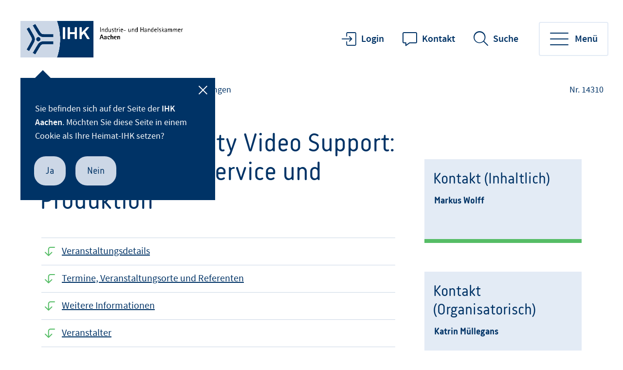

--- FILE ---
content_type: text/html;charset=UTF-8
request_url: https://www.ihk.de/aachen/system/veranstaltungssuche/vstdetail-antrago/5374550/14310?terminId=14310
body_size: 8544
content:
<!DOCTYPE html>
<html class="pl" lang="de">
<head>
<title>
Augmented Reality Video Support: Superkräfte für Service und Produktion
- IHK Aachen
</title>
<meta charset="UTF-8">
<meta name="viewport" content="width=device-width, initial-scale=1"/>
<link rel="shortcut icon" type="image/x-icon" href="/blueprint/servlet/resource/blob/593978/847bd5d88206bf307b2a0dd1e41661ca/acihk24-channel-favicon.ico"/>
<meta http-equiv="X-UA-Compatible" content="IE=edge"/>
<meta name="cms-version" content="1-SNAPSHOT-2025-10-15T23:01:37Z-cae-live-blue-3-7d5b677b7f-s5jnd "/>
<meta name="description" content="Was ist Augmented Reality im industriellen Kontext? Wie integriere ich AR Video Support erfolgreich in meiner Organisation? Diese und weitere Fragen beantwortet Ihnen Lukas H&auml;ring, oculavis GmbH, Aachen, in dem Webinar am 30. M&auml;rz 2023."/>
<meta name="robots" content="index,follow"/>
<meta name="keywords" content="Augmented Reality, AR, Video Support, Kollaboration,"/>
<meta property="og:title" content="Augmented Reality Video Support: Superkr&auml;fte f&uuml;r Service und Produktion" />
<meta property="og:type" content="article" />
<meta property="og:url" content="https://www.ihk.de/aachen/system/veranstaltungssuche/vstdetail-antrago/5374550/14310?terminId=14310" />
<meta property="og:image" content="https://www.ihk.de/blueprint/servlet/resource/blob/4033190/58dc25b523b289c314f8842eaa8157c4/facebook-twitter-share-logo-data.jpg" />
<meta property="og:description" content="Was ist Augmented Reality im industriellen Kontext? Wie integriere ich AR Video Support erfolgreich in meiner Organisation? Diese und weitere Fragen beantwortet Ihnen Lukas H&auml;ring, oculavis GmbH, Aachen, in dem Webinar am 30. M&auml;rz 2023." />
<meta property="og:site_name" content="IHK Aachen" />
<meta name="twitter:card" content="summary" />
<meta name="twitter:site" content="com.coremedia.blueprint.cae.contentbeans.CMPictureImpl$$[id=4033190]" />
<meta name="twitter:title" content="Augmented Reality Video Support: Superkr&auml;fte f&uuml;r Service und Produktion" />
<meta name="twitter:description" content="Was ist Augmented Reality im industriellen Kontext? Wie integriere ich AR Video Support erfolgreich in meiner Organisation? Diese und weitere Fragen beantwortet Ihnen Lukas H&auml;ring, oculavis GmbH, Aachen, in dem Webinar am 30. M&auml;rz 2023." />
<meta name="twitter:image" content="https://www.ihk.de/blueprint/servlet/resource/blob/4033190/58dc25b523b289c314f8842eaa8157c4/facebook-twitter-share-logo-data.jpg" />
<meta name="csrf-token" content="cZFMjZR35LG6UskVUDSk0oUiQxDjFNRn2dUpQdaiqpOizR62Eqgq7q0Wh4aXMP4nYBmQtONBbijUcORK4bFNebfAyPKRrnvX"/>
<link rel="alternate" type="application/rss+xml" title="RSS-Feed: Info-Dienste IHK Aachen" href="https://anwendungen.aachen.ihk.de/data/public/mla/rss.xml" />
<style>
.newsrotationtext-container .text,
.startteaser-container .text, .search-output .text{
display: inline !important;
line-height: inherit !important;
}
#marginal-container .text{
line-height: inherit;
margin-bottom: inherit;
}
a.more.hidden-sm {
display: inline !important;
}
</style>
<script src="https://ihk24.epccm19.com/app.js?apiKey=1ea1dd88e74e9deb745262fb3105eb9babfd935ba151be83&amp;domain=a1eada0" referrerpolicy="origin"></script>
<meta name="google-site-verification" content="9zzpFeqY3OPSd6JeNBUNOkMSKkWXKRW654CJNiiQ4hw" />
<meta name="google-site-verification" content="qo23niRFGiBOgfxEi9qKWO25B6mW9miOb1fTwOo50oc" />
<link href="/blueprint/servlet/feed/3171180" rel="alternate" type="application/rss+xml"
title="Neuigkeiten aus dem Bereich "Außenwirtschaft""/>
<link href="/blueprint/servlet/feed/3440028" rel="alternate" type="application/rss+xml"
title="Neuigkeiten aus dem Bereich "Gründung und Förderung""/>
<link href="/blueprint/servlet/feed/3440052" rel="alternate" type="application/rss+xml"
title="Neuigkeiten aus dem Bereich "Recht und Steuern""/>
<link href="/blueprint/servlet/feed/3440072" rel="alternate" type="application/rss+xml"
title="Neuigkeiten aus dem Bereich "Ausbildung und Weiterbildung""/>
<link href="/blueprint/servlet/feed/3440088" rel="alternate" type="application/rss+xml"
title="Neuigkeiten aus dem Bereich "Innovation und Umwelt""/>
<link href="/blueprint/servlet/feed/3440096" rel="alternate" type="application/rss+xml"
title="Neuigkeiten rund um den Standort Aachen"/>
<link rel="apple-touch-icon-precomposed" href="/blueprint/servlet/resource/blob/594000/6eeb7565fedd8be873153a031e0e4399/apple-touch-icon-data.png" />
<script type="application/ld+json">{"@context":"http://schema.org","@type":"Event","name":"Augmented Reality Video Support: Superkräfte für Service und Produktion","description":"Was ist Augmented Reality im industriellen Kontext? Wie integriere ich AR Video Support erfolgreich in meiner Organisation? Diese und weitere Fragen beantwortet Ihnen Lukas Häring, oculavis GmbH, Aachen, in dem Webinar am 30. März 2023.","startDate":"2023-03-30T00:00:00","endDate":"2023-03-30T00:00:00","location":{"@type":"Place","name":"Webinar","address":{"@type":"PostalAddress","streetAddress":"","addressLocality":"Live Online","postalCode":""}},"performer":{"@type":"Organization","name":"Industrie- und Handelskammer"},"offers":{"@type":"Offer","validFrom":"2025-11-28T06:08:27","url":"https://www.ihk.de/aachen/system/veranstaltungssuche/vstdetail-antrago/5374550/14310?terminId=14310","availability":"http://schema.org/InStock"}}</script>
<link rel="preconnect" href="https://code.etracker.com"/>
<link rel="preload" href="/blueprint/servlet/resource/crblob/5579336/ad109ffb72027621ba35ce7c1015e1a8/icons-woff2-data.woff2" as="font" crossorigin="anonymous"/>
<link rel="preload" href="/blueprint/servlet/resource/crblob/5579344/c9d20f25374ac3bddb796544e0aafba5/ihk24-fontawesome-woff2-data.woff2" as="font"
crossorigin="anonymous"/>
<link rel="preload" href="/blueprint/servlet/resource/crblob/5579352/23aeda9396f2298ffa334c5daeca1e48/korb-webfont-woff2-data.woff2" as="font"
crossorigin="anonymous"/>
<link rel="preload" href="/blueprint/servlet/resource/crblob/5579360/6705f2dc67941c23889ae0b39624f72d/korb-bold-webfont-woff2-data.woff2" as="font"
crossorigin="anonymous"/>
<link rel="preload" href="/blueprint/servlet/resource/crblob/5579368/8489109afa2827c69dc1831698c73a4c/sourcesanspro-bold-webfont-woff2-data.woff2" as="font"
crossorigin="anonymous"/>
<link rel="preload" href="/blueprint/servlet/resource/crblob/5579376/e7f259ff9249200fc38127d6f7c30af2/sourcesanspro-it-webfont-woff2-data.woff2" as="font"
crossorigin="anonymous"/>
<link rel="preload" href="/blueprint/servlet/resource/crblob/5579384/8bba3dafc67ddcfbf779a848f03139e1/sourcesanspro-light-webfont-woff2-data.woff2" as="font"
crossorigin="anonymous"/>
<link rel="preload" href="/blueprint/servlet/resource/crblob/5579392/265925f64acbdf5b0947583af8930207/sourcesanspro-regular-webfont-woff2-data.woff2" as="font"
crossorigin="anonymous"/>
<link rel="preload" href="/blueprint/servlet/resource/crblob/5579400/0f6202a6bd6c5a9ef14884a32216e2f7/sourcesanspro-semibold-webfont-woff2-data.woff2" as="font"
crossorigin="anonymous"/>
<link rel="canonical" href="https://www.ihk.de/aachen/system/veranstaltungssuche/vstdetail-antrago/5374550">
<link rel="preload stylesheet" as="style" href="/blueprint/servlet/resource/themes/ihk24-2022/css/ihk24-2022-5579478-27.css" >
<!-- START CSS AUS NAVIGATION -->
<link rel="preload stylesheet" as="style" href="/blueprint/servlet/resource/system/design/ihk24/css/css/patches/patch-3140244-131.css" > <!-- ENDE CSS AUS NAVIGATION -->
<!-- START CSS AUS 'SELF' -->
<!-- ENDE CSS AUS 'SELF' -->
</head>
<body class="body">
<div class="page " id="page" >
<script type="text/javascript">
var ihk = ihk || {};
ihk.translations = {
overview: "Übersicht",
loadMoreImages: "Mehr Bilder laden",
loadMoreArticles: "Mehr laden",
ihkFinderYourIhkButton:"Zu Ihrer IHK"
};
ihk.resources = {
loadSpinner: '/blueprint/servlet/resource/crblob/5579278/9a0867fa71faf0c01362982a97d85a47/loader-gif-data.gif',
highchartsJSLink: '/blueprint/servlet/resource/themes/ihk24-2022/js/gfi-highcharts-6487748-2.js',
webComponentsJSLink : '/blueprint/servlet/resource/themes/ihk24-2022/js/components-5579424-13.js',
gfiAZJSLink : '/blueprint/servlet/resource/themes/ihk24-2022/js/a-z-5579406-19.js',
gfiAccordionJSLink : '/blueprint/servlet/resource/themes/ihk24-2022/js/accordion-5579408-19.js',
gfiAdTeaserJSLink : '/blueprint/servlet/resource/themes/ihk24-2022/js/ad-teaser-5579410-16.js',
gfiAnchorsJSLink : '/blueprint/servlet/resource/themes/ihk24-2022/js/anchors-5579412-16.js',
gfiBookmarksJSLink : '/blueprint/servlet/resource/themes/ihk24-2022/js/bookmarks-5579414-18.js',
gfiBreadcrumbJSLink : '/blueprint/servlet/resource/themes/ihk24-2022/js/breadcrumb-5579420-16.js',
gfiCarusoJSLink : '/blueprint/servlet/resource/themes/ihk24-2022/js/caruso-5579422-16.js',
gfiContactJSLink : '/blueprint/servlet/resource/themes/ihk24-2022/js/contact-5579426-17.js',
gfiElectionJSLink : '/blueprint/servlet/resource/themes/ihk24-2022/js/election-6014870-10.js',
gfiElectionTeaserJSLink : '/blueprint/servlet/resource/themes/ihk24-2022/js/election-teaser-6080450-10.js',
gfiQueryListJSLink : '/blueprint/servlet/resource/themes/ihk24-2022/js/query-list-6695200-3.js',
gfiParticipationJSLink : '/blueprint/servlet/resource/themes/ihk24-2022/js/participation-6051562-7.js',
gfiEventsJSLink : '/blueprint/servlet/resource/themes/ihk24-2022/js/events-5579430-16.js',
gfiGalleryJSLink : '/blueprint/servlet/resource/themes/ihk24-2022/js/gallery-5579432-22.js',
gfiGlobalMessageJSLink : '/blueprint/servlet/resource/themes/ihk24-2022/js/global-message-6014872-8.js',
gfiMagazineHeaderJSLink : '/blueprint/servlet/resource/themes/ihk24-2022/js/magazine-header-5579444-16.js',
gfiMasonryJSLink : '/blueprint/servlet/resource/themes/ihk24-2022/js/masonry-5579446-16.js',
gfiOmqSearchJSLink : '/blueprint/servlet/resource/themes/ihk24-2022/js/omq-search-6126972-9.js',
gfiQuickFactsJSLink : '/blueprint/servlet/resource/themes/ihk24-2022/js/quick-facts-5579450-20.js',
gfiRegistrationJSLink : '/blueprint/servlet/resource/themes/ihk24-2022/js/registration-5579452-16.js',
gfiSliderJSLink : '/blueprint/servlet/resource/themes/ihk24-2022/js/slider-5579456-19.js',
gfiSocialJSLink : '/blueprint/servlet/resource/themes/ihk24-2022/js/social-5579458-18.js',
gfiSurveyJSLink : '/blueprint/servlet/resource/themes/ihk24-2022/js/survey-5579460-16.js',
gfiTableJSLink : '/blueprint/servlet/resource/themes/ihk24-2022/js/table-5579462-17.js',
gfiTimelineJSLink : '/blueprint/servlet/resource/themes/ihk24-2022/js/timeline-5579464-20.js',
gfiToogleJSLink : '/blueprint/servlet/resource/themes/ihk24-2022/js/toggle-6051564-7.js',
gfiTopicsJSLink : '/blueprint/servlet/resource/themes/ihk24-2022/js/topics-5579468-16.js',
gfiTooltipJSLink: '/blueprint/servlet/resource/themes/ihk24-2022/js/tooltip-5579466-16.js',
gfiVst: '/blueprint/servlet/resource/themes/ihk24-2022/js/vst-5579472-16.js',
gfiBootstrapCustomJSLink : '/blueprint/servlet/resource/themes/ihk24-2022/js/bootstrap-custom-5579416-13.js',
gfiSearchUtilsJSLink : '/blueprint/servlet/resource/themes/ihk24-2022/js/SearchUtils-5579454-18.js',
gfiWebformsJSLink : '/blueprint/servlet/resource/themes/ihk24-2022/js/webforms-index-5579474-18.js',
gfiVideoStageJSLink : '/blueprint/servlet/resource/themes/ihk24-2022/js/video-stage-6080452-6.js',
gfiMarketingheaderTypeaheadJSLink : '/blueprint/servlet/resource/themes/ihk24-2022/js/marketingheader-typeahead-6126970-5.js',
gfiSearchAccordionJSLink : '/blueprint/servlet/resource/themes/ihk24-2022/js/searchAccordion-6126974-10.js',
gfiEventTeaserLargeSliderJSLink : '/blueprint/servlet/resource/themes/ihk24-2022/js/eventteaserlargeslider-6216484-8.js',
gfiEventoverviewJSLink : '/blueprint/servlet/resource/themes/ihk24-2022/js/eventoverview-6216482-8.js',
gfiCommonContentJSLink : '/blueprint/servlet/resource/themes/ihk24-2022/js/common-content-6126968-6.js',
gfiCardSliderJSLink : '/blueprint/servlet/resource/themes/ihk24-2022/js/cardslider-6620868-3.js',
};
ihk.settings = {
etrackerCookieless : true,
userlikeWidgetKey: 'c8e5fb8aadf046709f9b04d2025d34c9a79778b7d6794e0a84405e1ec02ba92f',
useOriginalChattoolButton: false,
navigationItemsUrl: '',
landingPageUrl:"",
doIhkTestUrl:"",
bIhkTestUrl:""
};
</script>
<header class="page-header">
<a href="/aachen/" class="logo" tabindex="0" title="IHK Aachen: Startseite"><img id="logo-infobar" src="/blueprint/servlet/resource/crblob/4967610/1fe18e63cbcfcc6c1f7acbb77877ae9a/logo-ihk-aachen-schrift-rechts-75-pixel-data.png" alt="Logo der Industrie- und Handelskammer Aachen"/></a>
<ul class="contact-nav">
<li>
<a href="/aachen/loginseite-594032?view=" class="login" title="Login"
onmousedown="" >Login</a>
</li>
<li>
<a href="https://www.aachen.ihk.de/servicemarken/kontakt-3186664" class="website" title="Kontakt" data-analytics-action="Link" data-analytics-category="External" data-analytics-object="https://www.aachen.ihk.de/servicemarken/kontakt-3186664"
onmousedown="if (typeof (ET_Event) !== 'undefined') {_etracker.sendEvent(new et_LinkEvent('https://www.aachen.ihk.de/servicemarken/kontakt-3186664', 'External'))}" target="_blank" rel="noopener" >Kontakt</a>
</li>
</ul>
<div class="search" data-id="header-search-wrapper">
<button class="open-search">Suche</button>
<button class="close-search">Suche verlassen</button>
<form action="/aachen/goto/593984" method="post"
data-search-actionid="593984">
<div class="container small">
<div class="outer">
<label for="search-field-header" class="visually-hidden">Suchbegriff</label>
<input type="text" id="search-field-header" name="query" class="search-field"
placeholder="Suchbegriff oder Nr.">
<button type="submit" title="Suche" id="search-submit-header"
class="search-submit" aria-label="Suche starten"></button>
</div>
</div>
<input type="hidden" name="_CSRFToken" value="cZFMjZR35LG6UskVUDSk0oUiQxDjFNRn2dUpQdaiqpOizR62Eqgq7q0Wh4aXMP4nYBmQtONBbijUcORK4bFNebfAyPKRrnvX"/>
</form>
</div>
<button class="toggle-nav" data-id="main-navigation-toggle-button">
<span> Menü</span>
</button>
<nav data-id="main-navigation-wrapper">
<div class="overlay-holder"></div>
<div class="primary" data-root-url="5374550"
data-base-url="/blueprint/servlet/serviceport/layernavigation/v2/"
data-page-content-id="5374550"
data-show-opened-menu="false"
></div>
<div class="secondary">
<ul>
<li class="secondary-nav-item" data-is-channel="false"
data-root-url="3186664" >
<a href="/aachen/servicemarken/kontakt-3186664">Kontakt</a>
</li>
<li class="secondary-nav-item" data-is-channel="true"
data-root-url="597728" >
<a href="/aachen/ueber-uns">Über uns</a>
</li>
<li class="secondary-nav-item" data-is-channel="true"
data-root-url="598312" >
<a href="/aachen/servicemarken/presse">Medien</a>
</li>
<li class="secondary-nav-item" data-is-channel="false"
data-root-url="594080" >
<a href="https://news.aachen.ihk.de/anmeldung.jsp" class="extern" title="externer Link" data-analytics-action="Link" data-analytics-category="External" data-analytics-object="https://news.aachen.ihk.de/anmeldung.jsp"
onmousedown="if (typeof (ET_Event) !== 'undefined') {_etracker.sendEvent(new et_LinkEvent('https://news.aachen.ihk.de/anmeldung.jsp', 'External'))}" >Newsletter</a>
</li>
<li class="secondary-nav-item" data-is-channel="true"
data-root-url="597756" >
<a href="/aachen/servicemarken/foreign-visitors">Foreign Visitors</a>
</li>
<li class="secondary-nav-item" data-is-channel="false"
data-root-url="594032" >
<a href="/aachen/loginseite-594032">Login</a>
</li>
</ul>
</div>
<div class="meta">
<ul>
<li class="contact">
<a href="mailto:info@aachen.ihk.de" class="email" title="Kontakt" data-analytics-action="Click" data-analytics-category="Kontakt" data-analytics-object="Kontakt"
onmousedown="if (typeof (ET_Event) !== 'undefined') {_etracker.sendEvent(new et_ClickEvent('Kontakt', 'Kontakt'))}" target="_blank" rel="noopener" >Kontakt</a>
</li>
<li class="icons">
<ul>
<li class="sign-language">
<a href="/aachen/servicemarken/gebaerdensprache-4977902" tabindex="0" title="Gebärdensprache">Gebärdensprache</a>
</li>
<li class="simple-language">
<a href="/aachen/servicemarken/leichte-sprache-4966954" tabindex="0" title="Leichte Sprache">Leichte Sprache</a>
</li>
<li class="login">
</li>
</ul>
</li>
</ul>
</div>
</nav>
<div class="ihk-switch">
<div class="step" data-step="form">
<p>Sie befinden sich auf der Seite der <strong class="current-ihk"
data-ihknr="101">IHK Aachen</strong>.
Möchten Sie diese Seite in einem Cookie als Ihre Heimat-IHK setzen?</p>
<div class="buttons">
<button class="btn primary-light stay-here">Ja</button>
<button class="btn primary-light set-session-cookie">Nein</button>
</div>
</div>
<div class="step" data-step="switch">
<p>Sie befinden sich auf der Seite der <strong class="current-ihk"
data-ihknr="101">IHK Aachen</strong>.
Bisher ist die <strong> <span class="my-ihk"></span></strong> als Ihre Heimat-IHK hinterlegt. Wollen Sie die Seite der <strong class="current-ihk"
data-ihknr="101">IHK Aachen</strong> in einem Cookie
als Ihre neue Heimat-IHK setzen?</p>
<div class="buttons">
<button class="btn primary-light stay-here">Ja</button>
<button class="btn primary-light set-session-cookie">Nein</button>
</div>
</div>
<div class="step" data-step="success">
<p>Sie werden zum Angebot der <strong class="large my-ihk"></strong> weitergeleitet.</p>
</div>
<button class="closer" aria-label="Schließen"></button>
</div>
</header> <div class="page-wrapper">
<div class="page-details ">
<nav class="breadcrumb-list-wrapper" aria-label="Seitenpfad">
<p id="breadcrumb-info" class="visually-hidden">Sie befinden sich hier</p>
<ol class="breadcrumb" aria-describedby="breadcrumb-info">
<li class="breadcrumb-item"><a href="" id="breadcrumb-item-bl">Start</a></li>
<li class="breadcrumb-item"><a href="/aachen/system/suche-antrago-publikation/5585900" id="breadcrumb-item-vl">Seminare, Lehrgänge und Info-Veranstaltungen</a></li>
</ol>
</nav>
<section aria-label="Dokumentennummer" class="document-number desktopOnly"
id="gfi-document-id">Nr. 14310</section>
</div>
<div class="page-content has-sidebar">
<div class="container large">
<div class="row">
<input id="event-id" type="hidden" value="14310">
<main id="main" class="main-col">
<h1>Augmented Reality Video Support: Superkräfte für Service und Produktion</h1>
<div class="anchorlinks">
<ul class="anchors">
<li><a href="#titleInText0" data-index="0">Veranstaltungsdetails</a></li>
<li><a href="#titleInText1" data-index="1">Termine, Veranstaltungsorte und Referenten</a></li>
<li><a href="#titleInText2" data-index="2">Weitere Informationen</a></li>
<li><a href="#titleInText3" data-index="3">Veranstalter</a></li>
</ul>
</div>
<h2>Veranstaltungsdetails</h2>
<div class="text richtext">
<p>Häufig sind es nur Kleinigkeiten, die zu Ausfällen an Maschinen und Anlagen führen, aber der damit verbundene Reiseaufwand für Experten ist ungleich höher. Kunden weltweit schneller erreichen und bei Inbetriebnahmen, Wartungen oder Fehlerbehebungen remote unterstützen zu können – ohne dafür reisen zu müssen – darum geht es bei Augmented Reality (AR) Video Support und entsprechender Software-Lösungen.</p><p> </p><p>Das Webinar gibt Einblicke, wie durch den Einsatz neuer Technologien und digitaler Zusammenarbeit industrielle Prozesse optimiert werden, Reisekosten eingespart, Ausfallzeiten von Maschinen minimiert und neue digitale Geschäftsmodelle im Service für Maschinen- und Anlagenhersteller möglich werden.</p><p> </p><p>Wir freuen uns auf Ihre Teilnahme!</p>
</div>
<h2 class="title">Termine, Veranstaltungsorte und Referenten</h2>
<article class="accordion" data-type="event" data-single-open="true">
<ul>
<li class="inAccordion" id="event-0">
<a id="event-link-0" href="#js-event-14310" data-scrolling="no-scroll" class="accordion-toggler " title="">
<div class="date-box no-date"></div>
<div class="date-wrapper">
<div class="date">30.03.2023</div>
<div classhref_to_open="time">9:00 - 10:00 Uhr</div>
</div>
</a>
<div id="js-event-14310" class="accordion-content" style="display: none;">
<div class="event-details">
<div class="ev-title">Anmeldung bis zum 29.03.2023 möglich</div>
</div>
<div class="event-details">
<div class="event-label icon-kartenpin">
<div class="like-h4">Veranstaltungsort</div>
</div>
<div class="event-content">
<div class="ev-title">
Webinar <br/>
</div>
<div class="ev-text"></div>
<div class="ev-text">Live Online</div>
</div>
</div>
<div class="event-details">
<div class="event-label icon-dauer">
<div class="like-h4">Veranstaltungsdauer</div>
</div>
<div class="event-content">
<p>
1 Stunde
</p>
</div>
</div>
<div class="event-details">
<div class="event-label icon-preis">
<div class="like-h4">Preis</div>
</div>
<div class="event-content">
<div class="price">
<span class="amount">
kostenfrei
</span>
</div>
</div>
</div>
<div class="event-details sign-up">
<div class="event-label icon-geschlossen" title="Anmeldefrist abgelaufen">Anmeldefrist abgelaufen</div>
<div class="event-content">
</div>
</div>
</ul>
</article>
<h2 class="titleWithTopPadding">Weitere Informationen</h2>
<div class="like-h6">Hinweise</div>
<p>IHK4KMU ist eine gemeinsame Veranstaltungsreihe der IHKs im Rheinland. </p>
<article class="contact-wrapper" data-tab-style="closed">
<div class="like-h3">Veranstalter </div>
<div class="contacts">
<div id="va-19539-19539" class="contact-person" data-contact-tab="Industrie- und Handelskammer" >
<div class="image-box">
<img loading="lazy" src="/blueprint/servlet/acihk24/bridge/5374550/em/image?personId=19539" alt="anzeigeNme?" class="contactPicture loading="lazy" " oncontextmenu="return false;" />
</div>
<div class="text-box">
Industrie- und Handelskammer <br/>
Aachen <br/>
Theaterstr. 6- 10 <br/>
52062 Aachen<br/>
+49 241 4460-0 <br/>
<div class="text-email"><a href="mailto:info@aachen.ihk.de">info@aachen.ihk.de</a></div>
<br/>
</div>
</div>
</div>
<input type="hidden" name="acc_header_href_to_open" value="va-19539-19539">
</article>
<div class="print-share">
<ul class="print-share-list ">
<li>
<a href="#" class="share-mail" id="teilen">teilen</a>
</li>
<li>
<a href="?terminId=14310&amp;print=true&amp;printsrc=button" class="print-btn" onmousedown=""
title="Dokument drucken"> drucken</a>
</li>
</ul>
</div>
<div id="socialbookmarks" class="print-share">
<ul class="social-icons">
<li><a class="twitter" title="Bookmark setzen bei: Twitter"
onclick="window.open('https://twitter.com/share?src_ref='+encodeURIComponent(location.href));return false;"
href="http://twitter.com/"></a></li>
<li><a class="facebook" title="Bookmark setzen bei: Facebook"
onclick="window.open('http://www.facebook.com/sharer.php?u='+encodeURIComponent(location.href)+'&amp;t='+encodeURIComponent(document.title));return false;"
href="http://www.facebook.com/"></a></li>
<li><a class="xing" title="Bookmark setzen bei: XING"
onclick="window.open('https://www.xing.com/app/user?op=share;url='+encodeURIComponent(location.href)+';title='+encodeURIComponent(document.title)+';provider=IHK24');return false;"
href="https://www.xing.com/"></a></li>
<li><a class="whatsapp" title="Bookmark setzen bei: WhatsApp"
onclick="window.open('whatsapp://send?text='+ encodeURIComponent(document.title)+' '+encodeURIComponent(location.href));return false;"
href="https://www.whatsapp.com/"></a></li>
<li><a class="linkedin" title="Bookmark setzen bei: LinkedIn"
onclick="window.open('https://www.linkedin.com/shareArticle?url='+encodeURIComponent(location.href)+'&title='+encodeURIComponent(document.title));return false;"
href="http://www.linkedin.com/"></a></li>
<li><a class="threema" title="Bookmark setzen bei: Threema"
onclick="window.open('threema://compose?text='+encodeURIComponent(location.href)+' '+encodeURIComponent(document.title));return false;"
href="https://threema.ch/de/"></a></li>
<li><a class="telegram" title="Bookmark setzen bei: Telegram"
onclick="window.open('https://t.me/share/url?url='+encodeURIComponent(location.href));return false;"
href="https://telegram.org/"></a></li>
</ul>
</div>
</main>
<aside aria-label="Zusatzinformationen" role=complementary id="sidebar" class="sidebar">
<div class="container-fluid">
<div class="contact-wrapper" data-tab-style="" data-show-all="true">
<div class="like-h2">Kontakt (Inhaltlich)</div>
<div class="contacts">
<div id="contact-6510" class="contact-person" data-contact-tab="Markus Wolff" aria-hidden="false">
<div class="text-box">
<div class="like-h6">Markus Wolff</div>
<ul class="contact-buttons">
</ul>
</div>
</div>
</div>
</div>
<div class="contact-wrapper" data-tab-style="" data-show-all="true">
<div class="like-h2">Kontakt (Organisatorisch)</div>
<div class="contacts">
<div id="contact-6508" class="contact-person" data-contact-tab="Katrin Müllegans" aria-hidden="false">
<div class="text-box">
<div class="like-h6">Katrin Müllegans</div>
<ul class="contact-buttons">
</ul>
</div>
</div>
</div>
</div>
<article class="mll-teaser">
<div class="teaser-content">
<div class="like-h3">Kundeninformationen</div>
<ul class="linklist">
<li >
<a href="/aachen/servicemarken/bestellvorgang-3342520">Bestellvorgang</a>
<span class="printonly">(Nr. 3342520)</span>
</li>
<li >
<a href="/aachen/servicemarken/zahlungsinformation-3342582">Zahlungsinformation</a>
<span class="printonly">(Nr. 3342582)</span>
</li>
<li >
<a href="/aachen/servicemarken/sprache-3342596">Sprache</a>
<span class="printonly">(Nr. 3342596)</span>
</li>
<li >
<a href="/aachen/servicemarken/speicherung-daten-3342672">Speicherung des Vertragstextes</a>
<span class="printonly">(Nr. 3342672)</span>
</li>
<li >
<a href="/aachen/servicemarken/agb-veranstaltungsdatenbank-594042">AGB und Widerrufsrecht Veranstaltungen</a>
<span class="printonly">(Nr. 594042)</span>
</li>
<li >
<a href="/aachen/servicemarken/impressum-594038">Impressum und Datenschutz</a>
<span class="printonly">(Nr. 594038)</span>
</li>
</ul>
</div>
</article>
</div>
</aside>
</div>
</div>
</div>
</div>
<footer class="page-footer" data-id="page-footer">
<div class="container">
<div class="row contact">
<div class="col">
<p class="like-h2">Wie können wir Ihnen helfen?</p>
</div>
<div class="col" data-id="page-footer-address">
<div class="like-h6">Unsere Anschrift:</div>
<p>
<a href="https://goo.gl/maps/enDVVZHE65N2" class="address" title="externer Link" data-analytics-action="Link" data-analytics-category="External" data-analytics-object="https://goo.gl/maps/enDVVZHE65N2"
onmousedown="if (typeof (ET_Event) !== 'undefined') {_etracker.sendEvent(new et_LinkEvent('https://goo.gl/maps/enDVVZHE65N2', 'External'))}" target="_blank" rel="noopener" > IHK Aachen <br>
Theaterstraße 6 - 10 <br>
52062 Aachen <br>
</a>
</p>
<p>
<a href="#" class="btn white has-icon icon-right icon-small-arrow-right-simple ihk-landing-changer">IHK wechseln</a>
</p>
</div>
<div class="col" data-id="page-footer-contact">
<div class="like-h6">So erreichen Sie uns:</div>
<ul class="contact-list">
<li class="mail">
<span id="desc-mail-footer" class="visually-hidden">Email</span>
<a href="mailto:info@aachen.ihk.de" class="email" title="info@aachen.ihk.de" data-analytics-action="Click" data-analytics-category="Kontakt" data-analytics-object="Kontakt"
onmousedown="if (typeof (ET_Event) !== 'undefined') {_etracker.sendEvent(new et_ClickEvent('Kontakt', 'Kontakt'))}" target="_blank" rel="noopener" >info@aachen.ihk.de</a>
</li>
<li class="phone">
<span id="desc-tel" class="visually-hidden">Telefonnummer</span>
<a href="tel:+492414460-0" class="mobile phone" title=" +49 241 4460-0" data-analytics-action="Click" data-analytics-category="Kontakt" data-analytics-object="Kontakt"
onmousedown="if (typeof (ET_Event) !== 'undefined') {_etracker.sendEvent(new et_ClickEvent('Kontakt', 'Kontakt'))}" target="_blank" rel="noopener" > +49 241 4460-0</a>
</li>
</ul>
</div>
</div>
<div class="row social">
<div class="col" data-id="page-footer-socialIcons">
<ul class="social-icons">
<li>
<a href="https://www.facebook.com/ihkaachen" class="facebook" target="_blank" rel="noopener"
title="Facebook"><span class="visually-hidden">Facebook</span> </a>
</li>
<li>
<a href="https://www.youtube.com/user/ihkacvidpub" class="youtube" target="_blank" rel="noopener"
title="Youtube"><span class="visually-hidden">Youtube</span> </a>
</li>
<li>
<a href="https://www.instagram.com/ihk_aachen" class="instagram" target="_blank" rel="noopener"
title="Instagram"><span class="visually-hidden">Instagram</span> </a>
</li>
<li>
<a href="https://de.linkedin.com/company/ihk-aachen" class="linkedin" target="_blank" rel="noopener"
title="Linkedin"><span class="visually-hidden">Linkedin</span> </a>
</li>
</ul>
</div>
</div>
<div class="row barrier-free">
<div class="col" data-id="page-footer-barrier-free">
<ul>
<li class="icon-gebaerdensprache">
<a href="/aachen/servicemarken/gebaerdensprache-4977902" tabindex="0" title="Gebärdensprache">Gebärdensprache</a>
</li>
<li class="icon-leichte-sprache">
<a href="/aachen/servicemarken/leichte-sprache-4966954" tabindex="0" title="Leichte Sprache">Leichte Sprache</a>
</li>
<li class="icon-barrierefreiheit">
<a href="/aachen/servicemarken/erklaerung-barrierefreiheit-4894026" tabindex="0" title="Erklärung zur Barrierefreiheit">Erklärung zur Barrierefreiheit</a>
</li>
</ul>
</div>
</div>
<div class="row copyright">
<div class="col" data-id="page-footer-copyright">
<div class="text">© IHK Aachen<br/>Für die Richtigkeit der in dieser Website enthaltenen Angaben können wir trotz sorgfältiger Prüfung keine Gewähr übernehmen.</div><div id="H1" hidden><h1>IHK Aachen</h1></div>
</div>
<div class="col" id="partners">
<div class="logos">
</div>
</div>
</div>
<div class="row legal-nav">
<nav class="col" data-id="page-footer-legal" aria-label="Navigation Fußzeile">
<ul>
<li>
<a id='footer_imprint_item0' href="/aachen/servicemarken/gender-hinweis-5174804">Gender-Hinweis</a>
</li>
<li>
<a id='footer_imprint_item1' href="/aachen/servicemarken/impressum-594038">Impressum und Datenschutz</a>
</li>
</ul>
</nav>
</div>
</div>
</footer> </div>
<script type="text/javascript">
et_areas = "IHK24/AC/System/Veranstaltungssuche/vstDetail-Antrago";
et_pagename = "[AC IHK24] Veranstaltung-Details [0-5374550] &lt; Veranstaltungssuche &lt; System";
et_seg2 = "[nicht angemeldet]";
et_url = "www.ihk.de/aachen/system/veranstaltungssuche/vstdetail-antrago/5374550/14310";
et_se = 1;
</script>
<script data-usercentrics="etracker" data-cookieconsent="ignore" id="_etLoader" type="text/javascript" charset="UTF-8" data-block-cookies="true" data-respect-dnt="true" data-secure-code="B09ymg" data-slave-codes="4711" async src="https://code.etracker.com/code/e.js"></script>
<script type="text/javascript" data-cookieconsent="necessary"
src="/blueprint/servlet/resource/themes/ihk24-2022/js/gfilibs-5579434-17.js"></script>
<script type="text/javascript" data-cookieconsent="necessary" src="/blueprint/servlet/resource/themes/ihk24-2022/js/ihk24-2022-chunked-5579440-21.js"></script>
<script type="text/javascript"
src="/blueprint/servlet/resource/themes/ihk24-2022/js/userlike-chat-5579470-12.js" ></script>
<div id="gfiUserlikeCustomButton" class="userlike-custom-button" data-bottom="0" data-right="0"></div>
<script src="/blueprint/servlet/resource/system/defaults/patch-4179742-15.js" ></script>
</body>
</html>